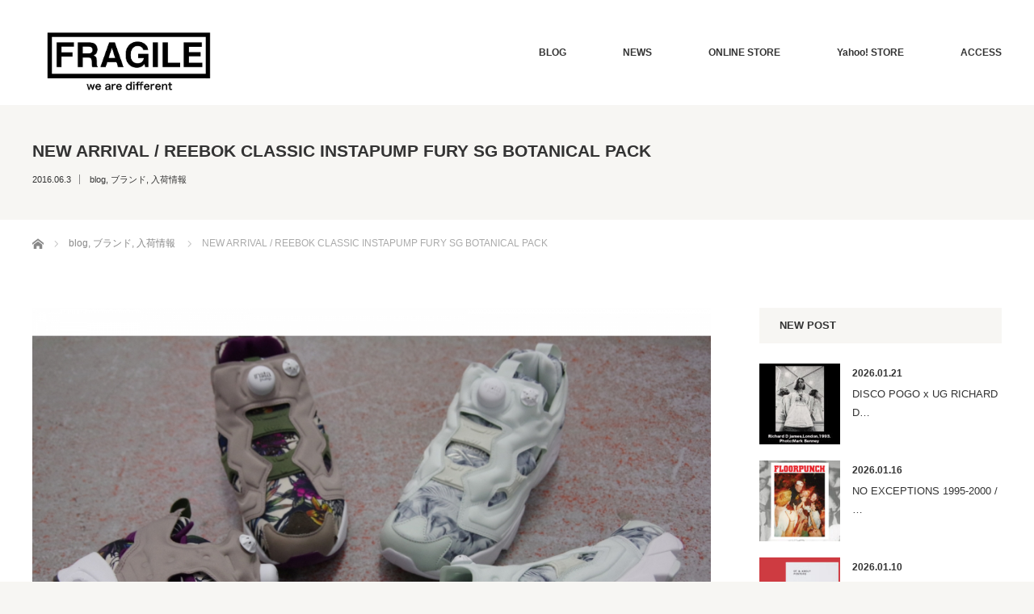

--- FILE ---
content_type: text/html; charset=UTF-8
request_url: https://fragile-osaka.com/blog/brands/new-arrival-reebok-classic-instapump-fury-sg-botanical-pack/
body_size: 16141
content:
<!DOCTYPE html>
<html class="pc" lang="ja">
<head prefix="og: http://ogp.me/ns# fb: http://ogp.me/ns/fb#">
<meta charset="UTF-8">
<!--[if IE]><meta http-equiv="X-UA-Compatible" content="IE=edge"><![endif]-->
<meta name="viewport" content="width=device-width">
<title>NEW ARRIVAL / REEBOK CLASSIC INSTAPUMP FURY SG BOTANICAL PACK | Fragile フラジャイル 大阪</title>
<meta name="description" content="【明日6/3(金)PM12:00より、店舗限定モデル リーボック インスタポンプ フューリー ボタニカル発売します。">
<meta property="og:type" content="article">
<meta property="og:url" content="https://fragile-osaka.com/blog/brands/new-arrival-reebok-classic-instapump-fury-sg-botanical-pack/">
<meta property="og:title" content="NEW ARRIVAL / REEBOK CLASSIC INSTAPUMP FURY SG BOTANICAL PACK &#8211; Fragile フラジャイル 大阪">
<meta property="og:description" content="【明日6/3(金)PM12:00より、店舗限定モデル リーボック インスタポンプ フューリー ボタニカル発売します。">
<meta property="og:site_name" content="Fragile フラジャイル 大阪">
<meta property="og:image" content="https://fragile-osaka.com/wp-content/uploads/2016/06/REEBOK.jpg">
<meta property="og:image:secure_url" content="https://fragile-osaka.com/wp-content/uploads/2016/06/REEBOK.jpg"> 
<meta property="og:image:width" content="1600"> 
<meta property="og:image:height" content="1200">
<meta name="twitter:card" content="summary">
<meta name="twitter:site" content="@FRAGILE_OSAKA">
<meta name="twitter:creator" content="FRAGILE_OSAKA">
<meta name="twitter:title" content="NEW ARRIVAL / REEBOK CLASSIC INSTAPUMP FURY SG BOTANICAL PACK &#8211; Fragile フラジャイル 大阪">
<meta property="twitter:description" content="【明日6/3(金)PM12:00より、店舗限定モデル リーボック インスタポンプ フューリー ボタニカル発売します。">
<meta name="twitter:image:src" content="https://fragile-osaka.com/wp-content/uploads/2016/06/REEBOK.jpg">
<link rel="pingback" href="https://fragile-osaka.com/xmlrpc.php">
<meta name='robots' content='max-image-preview:large'/>
	<style>img:is([sizes="auto" i], [sizes^="auto," i]) { contain-intrinsic-size: 3000px 1500px }</style>
	<link rel='dns-prefetch' href='//codoc.jp'/>
<link rel="alternate" type="application/rss+xml" title="Fragile フラジャイル 大阪 &raquo; フィード" href="https://fragile-osaka.com/feed/"/>
<link rel="alternate" type="application/rss+xml" title="Fragile フラジャイル 大阪 &raquo; コメントフィード" href="https://fragile-osaka.com/comments/feed/"/>
<script type="text/javascript">//<![CDATA[
window._wpemojiSettings={"baseUrl":"https:\/\/s.w.org\/images\/core\/emoji\/16.0.1\/72x72\/","ext":".png","svgUrl":"https:\/\/s.w.org\/images\/core\/emoji\/16.0.1\/svg\/","svgExt":".svg","source":{"concatemoji":"https:\/\/fragile-osaka.com\/wp-includes\/js\/wp-emoji-release.min.js?ver=6.8.3"}};!function(s,n){var o,i,e;function c(e){try{var t={supportTests:e,timestamp:(new Date).valueOf()};sessionStorage.setItem(o,JSON.stringify(t))}catch(e){}}function p(e,t,n){e.clearRect(0,0,e.canvas.width,e.canvas.height),e.fillText(t,0,0);var t=new Uint32Array(e.getImageData(0,0,e.canvas.width,e.canvas.height).data),a=(e.clearRect(0,0,e.canvas.width,e.canvas.height),e.fillText(n,0,0),new Uint32Array(e.getImageData(0,0,e.canvas.width,e.canvas.height).data));return t.every(function(e,t){return e===a[t]})}function u(e,t){e.clearRect(0,0,e.canvas.width,e.canvas.height),e.fillText(t,0,0);for(var n=e.getImageData(16,16,1,1),a=0;a<n.data.length;a++)if(0!==n.data[a])return!1;return!0}function f(e,t,n,a){switch(t){case"flag":return n(e,"\ud83c\udff3\ufe0f\u200d\u26a7\ufe0f","\ud83c\udff3\ufe0f\u200b\u26a7\ufe0f")?!1:!n(e,"\ud83c\udde8\ud83c\uddf6","\ud83c\udde8\u200b\ud83c\uddf6")&&!n(e,"\ud83c\udff4\udb40\udc67\udb40\udc62\udb40\udc65\udb40\udc6e\udb40\udc67\udb40\udc7f","\ud83c\udff4\u200b\udb40\udc67\u200b\udb40\udc62\u200b\udb40\udc65\u200b\udb40\udc6e\u200b\udb40\udc67\u200b\udb40\udc7f");case"emoji":return!a(e,"\ud83e\udedf")}return!1}function g(e,t,n,a){var r="undefined"!=typeof WorkerGlobalScope&&self instanceof WorkerGlobalScope?new OffscreenCanvas(300,150):s.createElement("canvas"),o=r.getContext("2d",{willReadFrequently:!0}),i=(o.textBaseline="top",o.font="600 32px Arial",{});return e.forEach(function(e){i[e]=t(o,e,n,a)}),i}function t(e){var t=s.createElement("script");t.src=e,t.defer=!0,s.head.appendChild(t)}"undefined"!=typeof Promise&&(o="wpEmojiSettingsSupports",i=["flag","emoji"],n.supports={everything:!0,everythingExceptFlag:!0},e=new Promise(function(e){s.addEventListener("DOMContentLoaded",e,{once:!0})}),new Promise(function(t){var n=function(){try{var e=JSON.parse(sessionStorage.getItem(o));if("object"==typeof e&&"number"==typeof e.timestamp&&(new Date).valueOf()<e.timestamp+604800&&"object"==typeof e.supportTests)return e.supportTests}catch(e){}return null}();if(!n){if("undefined"!=typeof Worker&&"undefined"!=typeof OffscreenCanvas&&"undefined"!=typeof URL&&URL.createObjectURL&&"undefined"!=typeof Blob)try{var e="postMessage("+g.toString()+"("+[JSON.stringify(i),f.toString(),p.toString(),u.toString()].join(",")+"));",a=new Blob([e],{type:"text/javascript"}),r=new Worker(URL.createObjectURL(a),{name:"wpTestEmojiSupports"});return void(r.onmessage=function(e){c(n=e.data),r.terminate(),t(n)})}catch(e){}c(n=g(i,f,p,u))}t(n)}).then(function(e){for(var t in e)n.supports[t]=e[t],n.supports.everything=n.supports.everything&&n.supports[t],"flag"!==t&&(n.supports.everythingExceptFlag=n.supports.everythingExceptFlag&&n.supports[t]);n.supports.everythingExceptFlag=n.supports.everythingExceptFlag&&!n.supports.flag,n.DOMReady=!1,n.readyCallback=function(){n.DOMReady=!0}}).then(function(){return e}).then(function(){var e;n.supports.everything||(n.readyCallback(),(e=n.source||{}).concatemoji?t(e.concatemoji):e.wpemoji&&e.twemoji&&(t(e.twemoji),t(e.wpemoji)))}))}((window,document),window._wpemojiSettings);
//]]></script>
<link rel='stylesheet' id='style-css' href='https://fragile-osaka.com/wp-content/themes/bloc_tcd035_ver216/style.css?ver=2.1.6' type='text/css' media='all'/>
<style id='wp-emoji-styles-inline-css' type='text/css'>

	img.wp-smiley, img.emoji {
		display: inline !important;
		border: none !important;
		box-shadow: none !important;
		height: 1em !important;
		width: 1em !important;
		margin: 0 0.07em !important;
		vertical-align: -0.1em !important;
		background: none !important;
		padding: 0 !important;
	}
</style>
<link rel='stylesheet' id='wp-block-library-css' href='https://fragile-osaka.com/wp-includes/css/dist/block-library/style.min.css?ver=6.8.3' type='text/css' media='all'/>
<style id='classic-theme-styles-inline-css' type='text/css'>
/*! This file is auto-generated */
.wp-block-button__link{color:#fff;background-color:#32373c;border-radius:9999px;box-shadow:none;text-decoration:none;padding:calc(.667em + 2px) calc(1.333em + 2px);font-size:1.125em}.wp-block-file__button{background:#32373c;color:#fff;text-decoration:none}
</style>
<style id='global-styles-inline-css' type='text/css'>
:root{--wp--preset--aspect-ratio--square: 1;--wp--preset--aspect-ratio--4-3: 4/3;--wp--preset--aspect-ratio--3-4: 3/4;--wp--preset--aspect-ratio--3-2: 3/2;--wp--preset--aspect-ratio--2-3: 2/3;--wp--preset--aspect-ratio--16-9: 16/9;--wp--preset--aspect-ratio--9-16: 9/16;--wp--preset--color--black: #000000;--wp--preset--color--cyan-bluish-gray: #abb8c3;--wp--preset--color--white: #ffffff;--wp--preset--color--pale-pink: #f78da7;--wp--preset--color--vivid-red: #cf2e2e;--wp--preset--color--luminous-vivid-orange: #ff6900;--wp--preset--color--luminous-vivid-amber: #fcb900;--wp--preset--color--light-green-cyan: #7bdcb5;--wp--preset--color--vivid-green-cyan: #00d084;--wp--preset--color--pale-cyan-blue: #8ed1fc;--wp--preset--color--vivid-cyan-blue: #0693e3;--wp--preset--color--vivid-purple: #9b51e0;--wp--preset--gradient--vivid-cyan-blue-to-vivid-purple: linear-gradient(135deg,rgba(6,147,227,1) 0%,rgb(155,81,224) 100%);--wp--preset--gradient--light-green-cyan-to-vivid-green-cyan: linear-gradient(135deg,rgb(122,220,180) 0%,rgb(0,208,130) 100%);--wp--preset--gradient--luminous-vivid-amber-to-luminous-vivid-orange: linear-gradient(135deg,rgba(252,185,0,1) 0%,rgba(255,105,0,1) 100%);--wp--preset--gradient--luminous-vivid-orange-to-vivid-red: linear-gradient(135deg,rgba(255,105,0,1) 0%,rgb(207,46,46) 100%);--wp--preset--gradient--very-light-gray-to-cyan-bluish-gray: linear-gradient(135deg,rgb(238,238,238) 0%,rgb(169,184,195) 100%);--wp--preset--gradient--cool-to-warm-spectrum: linear-gradient(135deg,rgb(74,234,220) 0%,rgb(151,120,209) 20%,rgb(207,42,186) 40%,rgb(238,44,130) 60%,rgb(251,105,98) 80%,rgb(254,248,76) 100%);--wp--preset--gradient--blush-light-purple: linear-gradient(135deg,rgb(255,206,236) 0%,rgb(152,150,240) 100%);--wp--preset--gradient--blush-bordeaux: linear-gradient(135deg,rgb(254,205,165) 0%,rgb(254,45,45) 50%,rgb(107,0,62) 100%);--wp--preset--gradient--luminous-dusk: linear-gradient(135deg,rgb(255,203,112) 0%,rgb(199,81,192) 50%,rgb(65,88,208) 100%);--wp--preset--gradient--pale-ocean: linear-gradient(135deg,rgb(255,245,203) 0%,rgb(182,227,212) 50%,rgb(51,167,181) 100%);--wp--preset--gradient--electric-grass: linear-gradient(135deg,rgb(202,248,128) 0%,rgb(113,206,126) 100%);--wp--preset--gradient--midnight: linear-gradient(135deg,rgb(2,3,129) 0%,rgb(40,116,252) 100%);--wp--preset--font-size--small: 13px;--wp--preset--font-size--medium: 20px;--wp--preset--font-size--large: 36px;--wp--preset--font-size--x-large: 42px;--wp--preset--spacing--20: 0.44rem;--wp--preset--spacing--30: 0.67rem;--wp--preset--spacing--40: 1rem;--wp--preset--spacing--50: 1.5rem;--wp--preset--spacing--60: 2.25rem;--wp--preset--spacing--70: 3.38rem;--wp--preset--spacing--80: 5.06rem;--wp--preset--shadow--natural: 6px 6px 9px rgba(0, 0, 0, 0.2);--wp--preset--shadow--deep: 12px 12px 50px rgba(0, 0, 0, 0.4);--wp--preset--shadow--sharp: 6px 6px 0px rgba(0, 0, 0, 0.2);--wp--preset--shadow--outlined: 6px 6px 0px -3px rgba(255, 255, 255, 1), 6px 6px rgba(0, 0, 0, 1);--wp--preset--shadow--crisp: 6px 6px 0px rgba(0, 0, 0, 1);}:where(.is-layout-flex){gap: 0.5em;}:where(.is-layout-grid){gap: 0.5em;}body .is-layout-flex{display: flex;}.is-layout-flex{flex-wrap: wrap;align-items: center;}.is-layout-flex > :is(*, div){margin: 0;}body .is-layout-grid{display: grid;}.is-layout-grid > :is(*, div){margin: 0;}:where(.wp-block-columns.is-layout-flex){gap: 2em;}:where(.wp-block-columns.is-layout-grid){gap: 2em;}:where(.wp-block-post-template.is-layout-flex){gap: 1.25em;}:where(.wp-block-post-template.is-layout-grid){gap: 1.25em;}.has-black-color{color: var(--wp--preset--color--black) !important;}.has-cyan-bluish-gray-color{color: var(--wp--preset--color--cyan-bluish-gray) !important;}.has-white-color{color: var(--wp--preset--color--white) !important;}.has-pale-pink-color{color: var(--wp--preset--color--pale-pink) !important;}.has-vivid-red-color{color: var(--wp--preset--color--vivid-red) !important;}.has-luminous-vivid-orange-color{color: var(--wp--preset--color--luminous-vivid-orange) !important;}.has-luminous-vivid-amber-color{color: var(--wp--preset--color--luminous-vivid-amber) !important;}.has-light-green-cyan-color{color: var(--wp--preset--color--light-green-cyan) !important;}.has-vivid-green-cyan-color{color: var(--wp--preset--color--vivid-green-cyan) !important;}.has-pale-cyan-blue-color{color: var(--wp--preset--color--pale-cyan-blue) !important;}.has-vivid-cyan-blue-color{color: var(--wp--preset--color--vivid-cyan-blue) !important;}.has-vivid-purple-color{color: var(--wp--preset--color--vivid-purple) !important;}.has-black-background-color{background-color: var(--wp--preset--color--black) !important;}.has-cyan-bluish-gray-background-color{background-color: var(--wp--preset--color--cyan-bluish-gray) !important;}.has-white-background-color{background-color: var(--wp--preset--color--white) !important;}.has-pale-pink-background-color{background-color: var(--wp--preset--color--pale-pink) !important;}.has-vivid-red-background-color{background-color: var(--wp--preset--color--vivid-red) !important;}.has-luminous-vivid-orange-background-color{background-color: var(--wp--preset--color--luminous-vivid-orange) !important;}.has-luminous-vivid-amber-background-color{background-color: var(--wp--preset--color--luminous-vivid-amber) !important;}.has-light-green-cyan-background-color{background-color: var(--wp--preset--color--light-green-cyan) !important;}.has-vivid-green-cyan-background-color{background-color: var(--wp--preset--color--vivid-green-cyan) !important;}.has-pale-cyan-blue-background-color{background-color: var(--wp--preset--color--pale-cyan-blue) !important;}.has-vivid-cyan-blue-background-color{background-color: var(--wp--preset--color--vivid-cyan-blue) !important;}.has-vivid-purple-background-color{background-color: var(--wp--preset--color--vivid-purple) !important;}.has-black-border-color{border-color: var(--wp--preset--color--black) !important;}.has-cyan-bluish-gray-border-color{border-color: var(--wp--preset--color--cyan-bluish-gray) !important;}.has-white-border-color{border-color: var(--wp--preset--color--white) !important;}.has-pale-pink-border-color{border-color: var(--wp--preset--color--pale-pink) !important;}.has-vivid-red-border-color{border-color: var(--wp--preset--color--vivid-red) !important;}.has-luminous-vivid-orange-border-color{border-color: var(--wp--preset--color--luminous-vivid-orange) !important;}.has-luminous-vivid-amber-border-color{border-color: var(--wp--preset--color--luminous-vivid-amber) !important;}.has-light-green-cyan-border-color{border-color: var(--wp--preset--color--light-green-cyan) !important;}.has-vivid-green-cyan-border-color{border-color: var(--wp--preset--color--vivid-green-cyan) !important;}.has-pale-cyan-blue-border-color{border-color: var(--wp--preset--color--pale-cyan-blue) !important;}.has-vivid-cyan-blue-border-color{border-color: var(--wp--preset--color--vivid-cyan-blue) !important;}.has-vivid-purple-border-color{border-color: var(--wp--preset--color--vivid-purple) !important;}.has-vivid-cyan-blue-to-vivid-purple-gradient-background{background: var(--wp--preset--gradient--vivid-cyan-blue-to-vivid-purple) !important;}.has-light-green-cyan-to-vivid-green-cyan-gradient-background{background: var(--wp--preset--gradient--light-green-cyan-to-vivid-green-cyan) !important;}.has-luminous-vivid-amber-to-luminous-vivid-orange-gradient-background{background: var(--wp--preset--gradient--luminous-vivid-amber-to-luminous-vivid-orange) !important;}.has-luminous-vivid-orange-to-vivid-red-gradient-background{background: var(--wp--preset--gradient--luminous-vivid-orange-to-vivid-red) !important;}.has-very-light-gray-to-cyan-bluish-gray-gradient-background{background: var(--wp--preset--gradient--very-light-gray-to-cyan-bluish-gray) !important;}.has-cool-to-warm-spectrum-gradient-background{background: var(--wp--preset--gradient--cool-to-warm-spectrum) !important;}.has-blush-light-purple-gradient-background{background: var(--wp--preset--gradient--blush-light-purple) !important;}.has-blush-bordeaux-gradient-background{background: var(--wp--preset--gradient--blush-bordeaux) !important;}.has-luminous-dusk-gradient-background{background: var(--wp--preset--gradient--luminous-dusk) !important;}.has-pale-ocean-gradient-background{background: var(--wp--preset--gradient--pale-ocean) !important;}.has-electric-grass-gradient-background{background: var(--wp--preset--gradient--electric-grass) !important;}.has-midnight-gradient-background{background: var(--wp--preset--gradient--midnight) !important;}.has-small-font-size{font-size: var(--wp--preset--font-size--small) !important;}.has-medium-font-size{font-size: var(--wp--preset--font-size--medium) !important;}.has-large-font-size{font-size: var(--wp--preset--font-size--large) !important;}.has-x-large-font-size{font-size: var(--wp--preset--font-size--x-large) !important;}
:where(.wp-block-post-template.is-layout-flex){gap: 1.25em;}:where(.wp-block-post-template.is-layout-grid){gap: 1.25em;}
:where(.wp-block-columns.is-layout-flex){gap: 2em;}:where(.wp-block-columns.is-layout-grid){gap: 2em;}
:root :where(.wp-block-pullquote){font-size: 1.5em;line-height: 1.6;}
</style>
<link rel='stylesheet' id='responsive-lightbox-swipebox-css' href='https://fragile-osaka.com/wp-content/plugins/responsive-lightbox/assets/swipebox/swipebox.min.css?ver=1.5.2' type='text/css' media='all'/>
<script type="text/javascript" src="https://fragile-osaka.com/wp-includes/js/jquery/jquery.min.js?ver=3.7.1" id="jquery-core-js"></script>
<script type="text/javascript" src="https://fragile-osaka.com/wp-includes/js/jquery/jquery-migrate.min.js?ver=3.4.1" id="jquery-migrate-js"></script>
<script type="text/javascript" src="https://codoc.jp/js/cms.js?ver=6.8.3" id="codoc-injector-js-js" data-usercode="PpDuFSP9QA" data-show-like defer></script>
<script type="text/javascript" src="https://fragile-osaka.com/wp-content/plugins/responsive-lightbox/assets/swipebox/jquery.swipebox.min.js?ver=1.5.2" id="responsive-lightbox-swipebox-js"></script>
<script type="text/javascript" src="https://fragile-osaka.com/wp-includes/js/underscore.min.js?ver=1.13.7" id="underscore-js"></script>
<script type="text/javascript" src="https://fragile-osaka.com/wp-content/plugins/responsive-lightbox/assets/infinitescroll/infinite-scroll.pkgd.min.js?ver=4.0.1" id="responsive-lightbox-infinite-scroll-js"></script>
<script type="text/javascript" id="responsive-lightbox-js-before">//<![CDATA[
var rlArgs={"script":"swipebox","selector":"lightbox","customEvents":"","activeGalleries":true,"animation":true,"hideCloseButtonOnMobile":false,"removeBarsOnMobile":false,"hideBars":true,"hideBarsDelay":5000,"videoMaxWidth":1080,"useSVG":false,"loopAtEnd":false,"woocommerce_gallery":false,"ajaxurl":"https:\/\/fragile-osaka.com\/wp-admin\/admin-ajax.php","nonce":"d0606a233b","preview":false,"postId":17671,"scriptExtension":false};
//]]></script>
<script type="text/javascript" src="https://fragile-osaka.com/wp-content/plugins/responsive-lightbox/js/front.js?ver=2.5.2" id="responsive-lightbox-js"></script>
<link rel="https://api.w.org/" href="https://fragile-osaka.com/wp-json/"/><link rel="alternate" title="JSON" type="application/json" href="https://fragile-osaka.com/wp-json/wp/v2/posts/17671"/><link rel="canonical" href="https://fragile-osaka.com/blog/brands/new-arrival-reebok-classic-instapump-fury-sg-botanical-pack/"/>
<link rel='shortlink' href='https://fragile-osaka.com/?p=17671'/>
<link rel="alternate" title="oEmbed (JSON)" type="application/json+oembed" href="https://fragile-osaka.com/wp-json/oembed/1.0/embed?url=https%3A%2F%2Ffragile-osaka.com%2Fblog%2Fbrands%2Fnew-arrival-reebok-classic-instapump-fury-sg-botanical-pack%2F"/>
<link rel="alternate" title="oEmbed (XML)" type="text/xml+oembed" href="https://fragile-osaka.com/wp-json/oembed/1.0/embed?url=https%3A%2F%2Ffragile-osaka.com%2Fblog%2Fbrands%2Fnew-arrival-reebok-classic-instapump-fury-sg-botanical-pack%2F&#038;format=xml"/>

<script src="https://fragile-osaka.com/wp-content/themes/bloc_tcd035_ver216/js/jquery.easing.js?ver=2.1.6"></script>
<script src="https://fragile-osaka.com/wp-content/themes/bloc_tcd035_ver216/js/jscript.js?ver=2.1.6"></script>
<script src="https://fragile-osaka.com/wp-content/themes/bloc_tcd035_ver216/js/comment.js?ver=2.1.6"></script>

<link rel="stylesheet" media="screen and (max-width:768px)" href="https://fragile-osaka.com/wp-content/themes/bloc_tcd035_ver216/responsive.css?ver=2.1.6">
<link rel="stylesheet" media="screen and (max-width:768px)" href="https://fragile-osaka.com/wp-content/themes/bloc_tcd035_ver216/footer-bar/footer-bar.css?ver=2.1.6">


<link rel="stylesheet" href="https://fragile-osaka.com/wp-content/themes/bloc_tcd035_ver216/japanese.css?ver=2.1.6">

<!--[if lt IE 9]>
<script src="https://fragile-osaka.com/wp-content/themes/bloc_tcd035_ver216/js/html5.js?ver=2.1.6"></script>
<![endif]-->



<style type="text/css">

#logo { top:29px; left:0px; }

a:hover, .post_content a:hover .pc #global_menu li a:hover, .pc #global_menu > ul > li.active > a, .post_list li.type1 .meta li a:hover, .post_list li.type2 .meta li a:hover, #footer_menu li a:hover, #home_slider .info_inner .title_link:hover, #post_meta_top a:hover, #bread_crumb li a:hover, #comment_header ul li a:hover, #template1_header .product_cateogry a:hover, #archive_product_list .no_image:hover .title a { color:#5C5C5C; }
.post_content a { color:#B20000; }
.pc #global_menu ul ul a, #return_top a:hover, .next_page_link a:hover, .page_navi a:hover, #index_news_list .archive_link:hover, .pc #index_news_list .news_title a:hover, .box_list_headline .archive_link a:hover, .previous_next_post .previous_post a:hover, .previous_next_post .next_post a:hover,
 #single_product_list .slick-prev:hover, #single_product_list .slick-next:hover, #previous_next_page a:hover, .mobile .template1_content_list .caption a.link:hover, #archive_product_cateogry_menu li a:hover, .pc #archive_product_cateogry_menu li.active > a, .pc #archive_product_cateogry_menu li ul,
  #wp-calendar td a:hover, #wp-calendar #prev a:hover, #wp-calendar #next a:hover, .widget_search #search-btn input:hover, .widget_search #searchsubmit:hover, .side_widget.google_search #searchsubmit:hover, .collapse_category_list li a:hover,
   #submit_comment:hover, #post_pagination a:hover, #post_pagination p, a.menu_button:hover, .mobile a.category_menu_button:hover, .mobile a.category_menu_button.active
    { background-color:#5C5C5C; }
.mobile a.category_menu_button:hover, .mobile a.category_menu_button.active { color:#fff !important; }
.mobile #global_menu a:hover { background-color:#5C5C5C !important; }

#comment_textarea textarea:focus, #guest_info input:focus
 { border-color:#5C5C5C; }

.pc #global_menu ul ul a:hover, .pc #archive_product_cateogry_menu li ul a:hover
 { background-color:#787878; }


#page_header .title { font-size:21px; }
#article .post_content { font-size:14px; }

.box_list .box { background:#FFFFFF; }
.box_list .caption .title, .box_list .caption .excerpt { color:#333333; }

.box_list .box:hover img { opacity:0.3; }
.box_list .caption .title, #single_product_list .caption .title { font-size:20px; }
.box_list .caption .excerpt, #single_product_list .caption .excerpt { font-size:14px; }

#blog_list .has_image { background:#000000 !important; }
#blog_list .has_image .caption { color:#FFFFFF !important; }
#blog_list .no_image:hover { background:#000000 !important; }
#blog_list .no_image:hover .caption { color:#FFFFFF !important; }
#blog_list .has_image:hover img { opacity:0.3; }
#blog_list .caption .title { font-size:14px; }
#blog_list .caption .excerpt { font-size:12px; }

#archive_product_list .caption .title { font-size:23px; }
#archive_product_list .caption .excerpt { font-size:14px; }
#archive_product_list .image_box:hover { background:#333333; }

#single_product_list .has_image { background:#FFFFFF; color:#333333; }
#single_product_list .has_image:hover img { opacity:0.3; }


#site_loader_spinner { border:4px solid rgba(92,92,92,0.2); border-top-color:#5C5C5C; }

.pc #logo_image h1 img {
width: 240px;
    height: auto;
}

.wp-block-embed__wrapper {
text-align: center;
}

</style>


<style type="text/css"></style><link rel="icon" href="https://fragile-osaka.com/wp-content/uploads/2018/05/cropped-icon-32x32.png" sizes="32x32"/>
<link rel="icon" href="https://fragile-osaka.com/wp-content/uploads/2018/05/cropped-icon-192x192.png" sizes="192x192"/>
<link rel="apple-touch-icon" href="https://fragile-osaka.com/wp-content/uploads/2018/05/cropped-icon-180x180.png"/>
<meta name="msapplication-TileImage" content="https://fragile-osaka.com/wp-content/uploads/2018/05/cropped-icon-270x270.png"/>
<!-- Global site tag (gtag.js) - Google Analytics -->
<script async src="https://www.googletagmanager.com/gtag/js?id=UA-77736498-1"></script>
<script>window.dataLayer=window.dataLayer||[];function gtag(){dataLayer.push(arguments);}gtag('js',new Date());gtag('config','UA-77736498-1');</script>
</head>
<body class="wp-singular post-template-default single single-post postid-17671 single-format-standard wp-theme-bloc_tcd035_ver216 codoc-theme-rainbow-square">

<div id="site_loader_overlay">
 <div id="site_loader_spinner"></div>
</div>
<div id="site_wrap">

 <div id="header">
  <div id="header_inner">

   <!-- logo -->
   <div id='logo_image'>
<h1 id="logo"><a href=" https://fragile-osaka.com/" title="Fragile フラジャイル 大阪" data-label="Fragile フラジャイル 大阪"><img src="https://fragile-osaka.com/wp-content/uploads/tcd-w/logo.jpg?1769021060" alt="Fragile フラジャイル 大阪" title="Fragile フラジャイル 大阪"/></a></h1>
</div>

   <!-- global menu -->
      <a href="#" class="menu_button"></a>
   <div id="global_menu" class="clearfix">
    <ul id="menu-fragile-%e3%82%b0%e3%83%ad%e3%83%bc%e3%83%90%e3%83%ab%e3%83%8a%e3%83%93%e3%82%b2%e3%83%bc%e3%82%b7%e3%83%a7%e3%83%b3" class="menu"><li id="menu-item-23754" class="menu-item menu-item-type-taxonomy menu-item-object-category current-post-ancestor current-menu-parent current-post-parent menu-item-has-children menu-item-23754"><a href="https://fragile-osaka.com/category/blog/">BLOG</a>
<ul class="sub-menu">
	<li id="menu-item-23755" class="menu-item menu-item-type-taxonomy menu-item-object-category current-post-ancestor current-menu-parent current-post-parent menu-item-23755"><a href="https://fragile-osaka.com/category/blog/new-at-store/">入荷情報</a></li>
	<li id="menu-item-23756" class="menu-item menu-item-type-taxonomy menu-item-object-category menu-item-23756"><a href="https://fragile-osaka.com/category/blog/artist/">アーティスト</a></li>
	<li id="menu-item-23757" class="menu-item menu-item-type-taxonomy menu-item-object-category current-post-ancestor current-menu-parent current-post-parent menu-item-23757"><a href="https://fragile-osaka.com/category/blog/brands/">ブランド</a></li>
	<li id="menu-item-23758" class="menu-item menu-item-type-taxonomy menu-item-object-category menu-item-23758"><a href="https://fragile-osaka.com/category/blog/store-news/">ショップニュース</a></li>
	<li id="menu-item-23759" class="menu-item menu-item-type-taxonomy menu-item-object-category menu-item-23759"><a href="https://fragile-osaka.com/category/blog/band-tee/">バンド Tシャツ</a></li>
</ul>
</li>
<li id="menu-item-23760" class="menu-item menu-item-type-custom menu-item-object-custom menu-item-23760"><a href="/news/">NEWS</a></li>
<li id="menu-item-23761" class="menu-item menu-item-type-custom menu-item-object-custom menu-item-23761"><a href="http://fragile-shop.com/">ONLINE STORE</a></li>
<li id="menu-item-23855" class="menu-item menu-item-type-custom menu-item-object-custom menu-item-23855"><a href="https://store.shopping.yahoo.co.jp/fragile/">Yahoo! STORE</a></li>
<li id="menu-item-23763" class="menu-item menu-item-type-post_type menu-item-object-page menu-item-23763"><a href="https://fragile-osaka.com/access/">ACCESS</a></li>
</ul>   </div>
   
  </div><!-- END #header_inner -->
 </div><!-- END #header -->

<div id="page_header">
 <div id="page_header_inner">

  
  <h2 class="title">NEW ARRIVAL / REEBOK CLASSIC INSTAPUMP FURY SG BOTANICAL PACK</h2>
    <ul id="post_meta_top" class="clearfix">
   <li class="date"><time class="entry-date updated" datetime="2016-06-03T00:38:10+09:00">2016.06.3</time></li>   <li class="category"><a href="https://fragile-osaka.com/category/blog/" rel="category tag">blog</a>, <a href="https://fragile-osaka.com/category/blog/brands/" rel="category tag">ブランド</a>, <a href="https://fragile-osaka.com/category/blog/new-at-store/" rel="category tag">入荷情報</a></li>  </ul>
   </div>
</div>

<div id="main_content2" class="clearfix">

    <!-- bread crumb -->
    
<ul id="bread_crumb" class="clearfix" itemscope itemtype="http://schema.org/BreadcrumbList">
 <li itemprop="itemListElement" itemscope itemtype="http://schema.org/ListItem" class="home"><a itemprop="item" href="https://fragile-osaka.com/"><span itemprop="name">ホーム</span></a><meta itemprop="position" content="1"/></li>

 <li itemprop="itemListElement" itemscope itemtype="http://schema.org/ListItem">
     <a itemprop="item" href="https://fragile-osaka.com/category/blog/"><span itemprop="name">blog</span>,</a>
        <a itemprop="item" href="https://fragile-osaka.com/category/blog/brands/"><span itemprop="name">ブランド</span>,</a>
        <a itemprop="item" href="https://fragile-osaka.com/category/blog/new-at-store/"><span itemprop="name">入荷情報</span></a>
       <meta itemprop="position" content="2"/></li>
 <li itemprop="itemListElement" itemscope itemtype="http://schema.org/ListItem" class="last"><span itemprop="name">NEW ARRIVAL / REEBOK CLASSIC INSTAPUMP FURY SG BOTANICAL PACK</span><meta itemprop="position" content="3"/></li>

</ul>
    
 <div id="main_content2_inner" class="clearfix">

 <div id="main_col">

  
  <div id="article">

         <div id="post_image">
    <img width="800" height="600" src="https://fragile-osaka.com/wp-content/uploads/2016/06/REEBOK.jpg" class="attachment-size4 size-size4 wp-post-image" alt="" decoding="async" fetchpriority="high" srcset="https://fragile-osaka.com/wp-content/uploads/2016/06/REEBOK.jpg 1600w, https://fragile-osaka.com/wp-content/uploads/2016/06/REEBOK-320x240.jpg 320w, https://fragile-osaka.com/wp-content/uploads/2016/06/REEBOK-960x720.jpg 960w" sizes="(max-width: 800px) 100vw, 800px"/>   </div>
      
   <div class="post_content clearfix">
    <h2>【明日6/3(金)PM12:00より、店舗限定モデル リーボック インスタポンプ フューリー ボタニカル発売します。】</h2>
<p>これからのサマーシーズンに向け、ぴったりのスニーカーがリーボックより登場！</p>
<h3>REEBOK CLASSIC INSTAPUMP FURY SG BOTANICAL PACK</h3>
<p>近年、再流行を果たしているハイテクスニーカーブームを牽引するリーボックの”INSTAPUMP FURY”(インスタ ポンプフュリー)からボタニカル柄をあしらったデザイン2タイプとなります。</p>
<p><img decoding="async" src="https://fragile-osaka.com/wp-content/uploads/2016/06/IMGP7123.jpg" alt=""/></p>
<p><img decoding="async" src="https://fragile-osaka.com/wp-content/uploads/2016/06/IMGP7126.jpg" alt=""/></p>
<p><img decoding="async" src="https://fragile-osaka.com/wp-content/uploads/2016/06/IMGP7129.jpg" alt=""/></p>
<p><img decoding="async" src="https://fragile-osaka.com/wp-content/uploads/2016/06/IMGP7114.jpg" alt=""/></p>
<p><img decoding="async" src="https://fragile-osaka.com/wp-content/uploads/2016/06/IMGP7117.jpg" alt=""/></p>
<p><img decoding="async" src="https://fragile-osaka.com/wp-content/uploads/2016/06/IMGP7120.jpg" alt=""/></p>
<p>ホワイトを基調とした涼しげな印象が爽やかな</p>
<h4>WHITE STEEL</h4>
<p>とボタニカル柄がはっきりとしたグラフィックが際立つ</p>
<h4>BEACH STONE</h4>
<p>となります。</p>
<p>すでに価格が高騰している限定モデルなので完売必至が予想されますのであしからず。オンラインでも随時、販売開始致しますのでお見逃しなく！</p>
       </div>

      <div id="single_share" class="clearfix">
    
<!--Type1-->

<!--Type2-->

<!--Type3-->

<!--Type4-->

<div id="share_btm2">

 

<div class="sns">
<ul class="type4 clearfix">
<!--Twitterボタン-->
<li class="twitter">
<a href="http://twitter.com/share?text=NEW+ARRIVAL+%2F+REEBOK+CLASSIC+INSTAPUMP+FURY+SG+BOTANICAL+PACK&url=https%3A%2F%2Ffragile-osaka.com%2Fblog%2Fbrands%2Fnew-arrival-reebok-classic-instapump-fury-sg-botanical-pack%2F&via=FRAGILE_OSAKA&tw_p=tweetbutton&related=FRAGILE_OSAKA" onclick="javascript:window.open(this.href, '', 'menubar=no,toolbar=no,resizable=yes,scrollbars=yes,height=400,width=600');return false;"><i class="icon-twitter"></i><span class="ttl">Tweet</span><span class="share-count"></span></a></li>

<!--Facebookボタン-->
<li class="facebook">
<a href="//www.facebook.com/sharer/sharer.php?u=https://fragile-osaka.com/blog/brands/new-arrival-reebok-classic-instapump-fury-sg-botanical-pack/&amp;t=NEW+ARRIVAL+%2F+REEBOK+CLASSIC+INSTAPUMP+FURY+SG+BOTANICAL+PACK" class="facebook-btn-icon-link" target="blank" rel="nofollow"><i class="icon-facebook"></i><span class="ttl">Share</span><span class="share-count"></span></a></li>

<!--Hatebuボタン-->
<li class="hatebu">
<a href="http://b.hatena.ne.jp/add?mode=confirm&url=https%3A%2F%2Ffragile-osaka.com%2Fblog%2Fbrands%2Fnew-arrival-reebok-classic-instapump-fury-sg-botanical-pack%2F" onclick="javascript:window.open(this.href, '', 'menubar=no,toolbar=no,resizable=yes,scrollbars=yes,height=400,width=510');return false;"><i class="icon-hatebu"></i><span class="ttl">Hatena</span><span class="share-count"></span></a></li>

<!--Pocketボタン-->
<li class="pocket">
<a href="http://getpocket.com/edit?url=https%3A%2F%2Ffragile-osaka.com%2Fblog%2Fbrands%2Fnew-arrival-reebok-classic-instapump-fury-sg-botanical-pack%2F&title=NEW+ARRIVAL+%2F+REEBOK+CLASSIC+INSTAPUMP+FURY+SG+BOTANICAL+PACK" target="blank"><i class="icon-pocket"></i><span class="ttl">Pocket</span><span class="share-count"></span></a></li>

<!--RSSボタン-->
<li class="rss">
<a href="https://fragile-osaka.com/feed/" target="blank"><i class="icon-rss"></i><span class="ttl">RSS</span></a></li>

<!--Feedlyボタン-->
<li class="feedly">
<a href="http://feedly.com/index.html#subscription%2Ffeed%2Fhttps://fragile-osaka.com/feed/" target="blank"><i class="icon-feedly"></i><span class="ttl">feedly</span><span class="share-count"></span></a></li>

<!--Pinterestボタン-->
<li class="pinterest">
<a rel="nofollow" target="_blank" href="https://www.pinterest.com/pin/create/button/?url=https%3A%2F%2Ffragile-osaka.com%2Fblog%2Fbrands%2Fnew-arrival-reebok-classic-instapump-fury-sg-botanical-pack%2F&media=https://fragile-osaka.com/wp-content/uploads/2016/06/REEBOK.jpg&description=NEW+ARRIVAL+%2F+REEBOK+CLASSIC+INSTAPUMP+FURY+SG+BOTANICAL+PACK"><i class="icon-pinterest"></i><span class="ttl">Pin&nbsp;it</span></a></li>

</ul>
</div>

</div>


<!--Type5-->
   </div>
   
      <ul id="post_meta_bottom" class="clearfix">
    <li class="post_author">投稿者: <a href="https://fragile-osaka.com/author/acha/" title="acha の投稿" rel="author">acha</a></li>    <li class="post_category"><a href="https://fragile-osaka.com/category/blog/" rel="category tag">blog</a>, <a href="https://fragile-osaka.com/category/blog/brands/" rel="category tag">ブランド</a>, <a href="https://fragile-osaka.com/category/blog/new-at-store/" rel="category tag">入荷情報</a></li>    <li class="post_tag"><a href="https://fragile-osaka.com/tag/reebok/" rel="tag">Reebok</a></li>       </ul>
   
      <div class="clearfix previous_next_post" id="single_previous_next_post">
    <p class="previous_post"><a href="https://fragile-osaka.com/blog/new-at-store/new-arrival-band-t-shirts-summer-2016/" rel="prev">前の記事</a></p>
    <p class="next_post"><a href="https://fragile-osaka.com/blog/artist/f%e2%80%bbck-the-police/" rel="next">次の記事</a></p>
   </div>
   
  </div><!-- END #article -->

  <!-- banner1 -->
      
  
    <div id="related_post">
   <h3 class="headline_base1">関連記事</h3>
   <div id="blog_list">
    <ol class="box_list2" id="box_list3">
          <li class="box has_image" style="background:#F5F5F5;">
      <div class="content">
              <img class="image" src="https://fragile-osaka.com/wp-content/uploads/2019/04/LIL-PEEP-×-ALIEN-BODY-600x600.jpg" width="" height="" alt="LIL PEEP × ALIEN BODY の限定コラボTシャツを本日より店頭にてゲリラリリース"/>
              <div class="caption" style="color:#333333;">
        <div>
         <p class="date">2019.04.25</p>                  <h3 class="title">LIL PEEP × ALIEN BODY の限定コラボTシャツを本日…</h3>
                           <p class="excerpt">ビリー・アイリッシュも愛用する入手困難の貴重なコラボアイテムを発売！LIL PEEP…</p>                 </div>
       </div>
       <a href="https://fragile-osaka.com/blog/new-at-store/lil-peep-x-alien-body-longsleeve-t-shirts/">LIL PEEP × ALIEN BODY の限定コラボTシャツを本日より店頭にてゲリラリリース</a>
      </div>
     </li>
          <li class="box has_image" style="background:#F5F5F5;">
      <div class="content">
              <img class="image" src="https://fragile-osaka.com/wp-content/uploads/2022/07/ir1-600x600.jpg" width="" height="" alt="RYOJI IKEDA / TEST PATTERN"/>
              <div class="caption" style="color:#333333;">
        <div>
         <p class="date">2022.07.18</p>                  <h3 class="title">RYOJI IKEDA / TEST PATTERN</h3>
                           <p class="excerpt">現在国内では13年ぶりの大規模個展が開催中の池田亮司の限定250冊アートブックが入荷しました…</p>                 </div>
       </div>
       <a href="https://fragile-osaka.com/blog/new-at-store/ryoji-ikeda-test-pattern/">RYOJI IKEDA / TEST PATTERN</a>
      </div>
     </li>
          <li class="box has_image">
      <div class="content">
              <img class="image" src="https://fragile-osaka.com/wp-content/uploads/2016/04/PUMA-×-MCQ.jpg" width="" height="" alt="PUMA × MCQ &#8211; 2016 SPRING/SUMMER"/>
              <div class="caption">
        <div>
         <p class="date">2016.04.11</p>                  <h3 class="title">PUMA × MCQ &#8211; 2016 SPRING/SUMM…</h3>
                           <p class="excerpt">【PUMA×MCQ 2016年春夏コレクション】2014年秋冬シーズンより、PUMAとコラボレー…</p>                 </div>
       </div>
       <a href="https://fragile-osaka.com/blog/brands/puma-x-mcq-2016-springsummer/">PUMA × MCQ &#8211; 2016 SPRING/SUMMER</a>
      </div>
     </li>
          <li class="box has_image" style="background:#F5F5F5;">
      <div class="content">
              <img class="image" src="https://fragile-osaka.com/wp-content/uploads/2021/07/VOWWS-DEATHPOP6-600x600.jpg" width="" height="" alt="VOWWS POP UP Vo.2"/>
              <div class="caption" style="color:#333333;">
        <div>
         <p class="date">2021.07.28</p>                  <h3 class="title">VOWWS POP UP Vo.2</h3>
                           <p class="excerpt">待望のVOWWSアイテムが入荷しましたファッション界でも話題のロサンゼルスを拠点に活動する…</p>                 </div>
       </div>
       <a href="https://fragile-osaka.com/blog/new-at-store/vowws-pop-up-vo-2/">VOWWS POP UP Vo.2</a>
      </div>
     </li>
          <li class="box has_image" style="background:#F5F5F5;">
      <div class="content">
              <img class="image" src="https://fragile-osaka.com/wp-content/uploads/2023/09/acompany-23-top-600x600.jpg" width="" height="" alt="A&#8211;COMPANY NEW COLLECTION"/>
              <div class="caption" style="color:#333333;">
        <div>
         <p class="date">2023.09.7</p>                  <h3 class="title">A&#8211;COMPANY NEW COLLECTION</h3>
                           <p class="excerpt">普遍的なアイテムをデザイナーSara Lopezの洗練されたセンスで脱構築し、社会と文化、…</p>                 </div>
       </div>
       <a href="https://fragile-osaka.com/blog/new-at-store/a-company-new-collection/">A&#8211;COMPANY NEW COLLECTION</a>
      </div>
     </li>
          <li class="box has_image" style="background:#F5F5F5;">
      <div class="content">
              <img class="image" src="https://fragile-osaka.com/wp-content/uploads/2015/02/IMGP6648.jpg-1-e1424849298362.jpg" width="" height="" alt="PETER BESTE T-SHIRTS"/>
              <div class="caption" style="color:#333333;">
        <div>
         <p class="date">2015.02.25</p>                  <h3 class="title">PETER BESTE T-SHIRTS</h3>
                           <p class="excerpt">PETER BESTE T-SHIRTS戦争と死の神＝オーディン、雷神＝トール、豊穣の神＝フレイ…</p>                 </div>
       </div>
       <a href="https://fragile-osaka.com/blog/new-at-store/peter-beste-t-shirts/">PETER BESTE T-SHIRTS</a>
      </div>
     </li>
          <li class="box has_image" style="background:#F5F5F5;">
      <div class="content">
              <img class="image" src="https://fragile-osaka.com/wp-content/uploads/2022/09/VALDENHAM-TOP-600x600.jpg" width="" height="" alt="VAL DENHAM　限定300冊ART BOOKが入荷しました"/>
              <div class="caption" style="color:#333333;">
        <div>
         <p class="date">2022.09.30</p>                  <h3 class="title">VAL DENHAM　限定300冊ART BOOKが入荷しました</h3>
                           <p class="excerpt">ビジュアルアーティスト・ミュージシャン・詩人として活躍するアーティスト&quot;VAL DENHAM&quot;…</p>                 </div>
       </div>
       <a href="https://fragile-osaka.com/blog/new-at-store/val-denham/">VAL DENHAM　限定300冊ART BOOKが入荷しました</a>
      </div>
     </li>
          <li class="box has_image" style="background:#F5F5F5;">
      <div class="content">
              <img class="image" src="https://fragile-osaka.com/wp-content/uploads/2019/07/GHOSTEMANE-600x600.jpg" width="" height="" alt="第2弾となる米ミュージシャン GHOSTEMANE を特集した ポップアップ を開催"/>
              <div class="caption" style="color:#333333;">
        <div>
         <p class="date">2019.07.12</p>                  <h3 class="title">第2弾となる米ミュージシャン GHOSTEMANE を特集した ポップ…</h3>
                           <p class="excerpt">7月13日(土)より最新マーチャンダイズの販売を兼ね、次世代のアーティストによるクロージングが店内を…</p>                 </div>
       </div>
       <a href="https://fragile-osaka.com/blog/artist/ghostemane-popup-vol2/">第2弾となる米ミュージシャン GHOSTEMANE を特集した ポップアップ を開催</a>
      </div>
     </li>
          <li class="box has_image" style="background:#F5F5F5;">
      <div class="content">
              <img class="image" src="https://fragile-osaka.com/wp-content/uploads/2016/07/METALLICA-RIDE-THE-LIGHTNING.jpg" width="" height="" alt="バンドTシャツ [METALLICA] メタリカを知る。"/>
              <div class="caption" style="color:#333333;">
        <div>
         <p class="date">2016.07.6</p>                  <h3 class="title">バンドTシャツ [METALLICA] メタリカを知る。</h3>
                           <p class="excerpt">【流行に見るメタリカTシャツの背景】いま巷ではMETALLICA(メタリカ)Tシャツがブームとな…</p>                 </div>
       </div>
       <a href="https://fragile-osaka.com/blog/band-tee/%e3%83%90%e3%83%b3%e3%83%89t%e3%82%b7%e3%83%a3%e3%83%84-%e3%83%a1%e3%82%bf%e3%83%aa%e3%82%ab%e3%82%92%e7%9f%a5%e3%82%8b%e3%80%82/">バンドTシャツ [METALLICA] メタリカを知る。</a>
      </div>
     </li>
         </ol>
   </div><!-- END #blog_list -->
  </div><!-- END #related_post -->
  
  




  <div id="comments">

 


 
 </div><!-- #comment end -->
 </div><!-- END #main_col -->

 
              <div id="side_col">
       <div class="side_widget clearfix styled_post_list1_widget" id="styled_post_list1_widget-3">
<h3 class="side_headline">NEW POST</h3><ol class="styled_post_list1">
 <li class="clearfix">
   <a class="image" href="https://fragile-osaka.com/blog/new-at-store/disco-pogo-x-ug-richard-d-jamesaphex-twin/"><img width="150" height="150" src="https://fragile-osaka.com/wp-content/uploads/2026/01/d-rdj-mb-top-1-150x150.jpg" class="attachment-size1 size-size1 wp-post-image" alt="" decoding="async" loading="lazy" srcset="https://fragile-osaka.com/wp-content/uploads/2026/01/d-rdj-mb-top-1-150x150.jpg 150w, https://fragile-osaka.com/wp-content/uploads/2026/01/d-rdj-mb-top-1-250x250.jpg 250w, https://fragile-osaka.com/wp-content/uploads/2026/01/d-rdj-mb-top-1-300x300.jpg 300w, https://fragile-osaka.com/wp-content/uploads/2026/01/d-rdj-mb-top-1-600x600.jpg 600w, https://fragile-osaka.com/wp-content/uploads/2026/01/d-rdj-mb-top-1-120x120.jpg 120w" sizes="auto, (max-width: 150px) 100vw, 150px"/></a>   <div class="info">
    <p class="date">2026.01.21</p>    <a class="title" href="https://fragile-osaka.com/blog/new-at-store/disco-pogo-x-ug-richard-d-jamesaphex-twin/">DISCO POGO x UG RICHARD D…</a>
   </div>
 </li>
 <li class="clearfix">
   <a class="image" href="https://fragile-osaka.com/blog/new-at-store/no-exceptions-1995-2000-floor-punch/"><img width="150" height="150" src="https://fragile-osaka.com/wp-content/uploads/2026/01/floorpunch-top-1-150x150.jpg" class="attachment-size1 size-size1 wp-post-image" alt="" decoding="async" loading="lazy" srcset="https://fragile-osaka.com/wp-content/uploads/2026/01/floorpunch-top-1-150x150.jpg 150w, https://fragile-osaka.com/wp-content/uploads/2026/01/floorpunch-top-1-250x250.jpg 250w, https://fragile-osaka.com/wp-content/uploads/2026/01/floorpunch-top-1-300x300.jpg 300w, https://fragile-osaka.com/wp-content/uploads/2026/01/floorpunch-top-1-600x600.jpg 600w, https://fragile-osaka.com/wp-content/uploads/2026/01/floorpunch-top-1-120x120.jpg 120w" sizes="auto, (max-width: 150px) 100vw, 150px"/></a>   <div class="info">
    <p class="date">2026.01.16</p>    <a class="title" href="https://fragile-osaka.com/blog/new-at-store/no-exceptions-1995-2000-floor-punch/">NO EXCEPTIONS 1995-2000 /…</a>
   </div>
 </li>
 <li class="clearfix">
   <a class="image" href="https://fragile-osaka.com/blog/artist/of-about-posters-the-lawrence-weiner-poster-archive-1965-2021-lawrence-weiner/"><img width="150" height="150" src="https://fragile-osaka.com/wp-content/uploads/2026/01/THE-LAWRENCE-WEINER-TOP-完成-150x150.jpg" class="attachment-size1 size-size1 wp-post-image" alt="" decoding="async" loading="lazy" srcset="https://fragile-osaka.com/wp-content/uploads/2026/01/THE-LAWRENCE-WEINER-TOP-完成-150x150.jpg 150w, https://fragile-osaka.com/wp-content/uploads/2026/01/THE-LAWRENCE-WEINER-TOP-完成-250x250.jpg 250w, https://fragile-osaka.com/wp-content/uploads/2026/01/THE-LAWRENCE-WEINER-TOP-完成-300x300.jpg 300w, https://fragile-osaka.com/wp-content/uploads/2026/01/THE-LAWRENCE-WEINER-TOP-完成-600x600.jpg 600w, https://fragile-osaka.com/wp-content/uploads/2026/01/THE-LAWRENCE-WEINER-TOP-完成-120x120.jpg 120w" sizes="auto, (max-width: 150px) 100vw, 150px"/></a>   <div class="info">
    <p class="date">2026.01.10</p>    <a class="title" href="https://fragile-osaka.com/blog/artist/of-about-posters-the-lawrence-weiner-poster-archive-1965-2021-lawrence-weiner/">OF &amp; ABOUT POSTERS: T…</a>
   </div>
 </li>
 <li class="clearfix">
   <a class="image" href="https://fragile-osaka.com/blog/artist/black-magnet/"><img width="150" height="150" src="https://fragile-osaka.com/wp-content/uploads/2026/01/BLACKMAGNET-TOP-1-150x150.jpg" class="attachment-size1 size-size1 wp-post-image" alt="" decoding="async" loading="lazy" srcset="https://fragile-osaka.com/wp-content/uploads/2026/01/BLACKMAGNET-TOP-1-150x150.jpg 150w, https://fragile-osaka.com/wp-content/uploads/2026/01/BLACKMAGNET-TOP-1-250x250.jpg 250w, https://fragile-osaka.com/wp-content/uploads/2026/01/BLACKMAGNET-TOP-1-300x300.jpg 300w, https://fragile-osaka.com/wp-content/uploads/2026/01/BLACKMAGNET-TOP-1-600x600.jpg 600w, https://fragile-osaka.com/wp-content/uploads/2026/01/BLACKMAGNET-TOP-1-120x120.jpg 120w" sizes="auto, (max-width: 150px) 100vw, 150px"/></a>   <div class="info">
    <p class="date">2026.01.8</p>    <a class="title" href="https://fragile-osaka.com/blog/artist/black-magnet/">JESSE DRAXLERが注目する新世代インダス…</a>
   </div>
 </li>
 <li class="clearfix">
   <a class="image" href="https://fragile-osaka.com/blog/new-at-store/cigarette-magazine/"><img width="150" height="150" src="https://fragile-osaka.com/wp-content/uploads/2025/12/c-a-top-3-150x150.jpg" class="attachment-size1 size-size1 wp-post-image" alt="" decoding="async" loading="lazy" srcset="https://fragile-osaka.com/wp-content/uploads/2025/12/c-a-top-3-150x150.jpg 150w, https://fragile-osaka.com/wp-content/uploads/2025/12/c-a-top-3-250x250.jpg 250w, https://fragile-osaka.com/wp-content/uploads/2025/12/c-a-top-3-300x300.jpg 300w, https://fragile-osaka.com/wp-content/uploads/2025/12/c-a-top-3-600x600.jpg 600w, https://fragile-osaka.com/wp-content/uploads/2025/12/c-a-top-3-120x120.jpg 120w" sizes="auto, (max-width: 150px) 100vw, 150px"/></a>   <div class="info">
    <p class="date">2025.12.9</p>    <a class="title" href="https://fragile-osaka.com/blog/new-at-store/cigarette-magazine/">COLD CAVE / AMERICAN NIGH…</a>
   </div>
 </li>
</ol>
</div>
<div class="side_widget clearfix widget_categories" id="categories-5">
<h3 class="side_headline">CATEGORY</h3>
			<ul>
					<li class="cat-item cat-item-393"><a href="https://fragile-osaka.com/category/blog/">blog</a> (971)
</li>
	<li class="cat-item cat-item-4"><a href="https://fragile-osaka.com/category/blog/artist/">アーティスト</a> (313)
</li>
	<li class="cat-item cat-item-1381"><a href="https://fragile-osaka.com/category/blog/%e3%82%a8%e3%82%ad%e3%82%b7%e3%83%93%e3%82%b8%e3%83%a7%e3%83%b3/">エキシビジョン</a> (3)
</li>
	<li class="cat-item cat-item-16"><a href="https://fragile-osaka.com/category/blog/store-news/">ショップニュース</a> (176)
</li>
	<li class="cat-item cat-item-324"><a href="https://fragile-osaka.com/category/blog/band-tee/">バンド Tシャツ</a> (154)
</li>
	<li class="cat-item cat-item-1"><a href="https://fragile-osaka.com/category/blog/brands/">ブランド</a> (278)
</li>
	<li class="cat-item cat-item-5"><a href="https://fragile-osaka.com/category/blog/new-at-store/">入荷情報</a> (853)
</li>
	<li class="cat-item cat-item-375"><a href="https://fragile-osaka.com/category/item/itemnew/">新商品</a> (3)
</li>
			</ul>

			</div>
<div class="side_widget clearfix tcdw_archive_list_widget" id="tcdw_archive_list_widget-4">
<select name="archive-dropdown" onChange='document.location.href=this.options[this.selectedIndex].value;'> 
  <option value="">月を選択</option> 
  	<option value='https://fragile-osaka.com/2026/01/'> 2026年1月 &nbsp;(4)</option>
	<option value='https://fragile-osaka.com/2025/12/'> 2025年12月 &nbsp;(4)</option>
	<option value='https://fragile-osaka.com/2025/11/'> 2025年11月 &nbsp;(4)</option>
	<option value='https://fragile-osaka.com/2025/10/'> 2025年10月 &nbsp;(4)</option>
	<option value='https://fragile-osaka.com/2025/09/'> 2025年9月 &nbsp;(4)</option>
	<option value='https://fragile-osaka.com/2025/08/'> 2025年8月 &nbsp;(4)</option>
	<option value='https://fragile-osaka.com/2025/07/'> 2025年7月 &nbsp;(4)</option>
	<option value='https://fragile-osaka.com/2025/06/'> 2025年6月 &nbsp;(4)</option>
	<option value='https://fragile-osaka.com/2025/05/'> 2025年5月 &nbsp;(4)</option>
	<option value='https://fragile-osaka.com/2025/04/'> 2025年4月 &nbsp;(4)</option>
	<option value='https://fragile-osaka.com/2025/03/'> 2025年3月 &nbsp;(5)</option>
	<option value='https://fragile-osaka.com/2025/02/'> 2025年2月 &nbsp;(4)</option>
	<option value='https://fragile-osaka.com/2025/01/'> 2025年1月 &nbsp;(4)</option>
	<option value='https://fragile-osaka.com/2024/12/'> 2024年12月 &nbsp;(4)</option>
	<option value='https://fragile-osaka.com/2024/11/'> 2024年11月 &nbsp;(6)</option>
	<option value='https://fragile-osaka.com/2024/10/'> 2024年10月 &nbsp;(4)</option>
	<option value='https://fragile-osaka.com/2024/09/'> 2024年9月 &nbsp;(6)</option>
	<option value='https://fragile-osaka.com/2024/08/'> 2024年8月 &nbsp;(4)</option>
	<option value='https://fragile-osaka.com/2024/07/'> 2024年7月 &nbsp;(4)</option>
	<option value='https://fragile-osaka.com/2024/06/'> 2024年6月 &nbsp;(4)</option>
	<option value='https://fragile-osaka.com/2024/05/'> 2024年5月 &nbsp;(3)</option>
	<option value='https://fragile-osaka.com/2024/04/'> 2024年4月 &nbsp;(5)</option>
	<option value='https://fragile-osaka.com/2024/03/'> 2024年3月 &nbsp;(5)</option>
	<option value='https://fragile-osaka.com/2024/02/'> 2024年2月 &nbsp;(5)</option>
	<option value='https://fragile-osaka.com/2024/01/'> 2024年1月 &nbsp;(4)</option>
	<option value='https://fragile-osaka.com/2023/12/'> 2023年12月 &nbsp;(6)</option>
	<option value='https://fragile-osaka.com/2023/11/'> 2023年11月 &nbsp;(7)</option>
	<option value='https://fragile-osaka.com/2023/10/'> 2023年10月 &nbsp;(4)</option>
	<option value='https://fragile-osaka.com/2023/09/'> 2023年9月 &nbsp;(4)</option>
	<option value='https://fragile-osaka.com/2023/08/'> 2023年8月 &nbsp;(5)</option>
	<option value='https://fragile-osaka.com/2023/07/'> 2023年7月 &nbsp;(5)</option>
	<option value='https://fragile-osaka.com/2023/06/'> 2023年6月 &nbsp;(5)</option>
	<option value='https://fragile-osaka.com/2023/05/'> 2023年5月 &nbsp;(5)</option>
	<option value='https://fragile-osaka.com/2023/04/'> 2023年4月 &nbsp;(4)</option>
	<option value='https://fragile-osaka.com/2023/03/'> 2023年3月 &nbsp;(4)</option>
	<option value='https://fragile-osaka.com/2023/02/'> 2023年2月 &nbsp;(5)</option>
	<option value='https://fragile-osaka.com/2023/01/'> 2023年1月 &nbsp;(5)</option>
	<option value='https://fragile-osaka.com/2022/12/'> 2022年12月 &nbsp;(5)</option>
	<option value='https://fragile-osaka.com/2022/11/'> 2022年11月 &nbsp;(9)</option>
	<option value='https://fragile-osaka.com/2022/10/'> 2022年10月 &nbsp;(8)</option>
	<option value='https://fragile-osaka.com/2022/09/'> 2022年9月 &nbsp;(7)</option>
	<option value='https://fragile-osaka.com/2022/08/'> 2022年8月 &nbsp;(5)</option>
	<option value='https://fragile-osaka.com/2022/07/'> 2022年7月 &nbsp;(4)</option>
	<option value='https://fragile-osaka.com/2022/06/'> 2022年6月 &nbsp;(4)</option>
	<option value='https://fragile-osaka.com/2022/05/'> 2022年5月 &nbsp;(3)</option>
	<option value='https://fragile-osaka.com/2022/04/'> 2022年4月 &nbsp;(4)</option>
	<option value='https://fragile-osaka.com/2022/03/'> 2022年3月 &nbsp;(6)</option>
	<option value='https://fragile-osaka.com/2022/02/'> 2022年2月 &nbsp;(6)</option>
	<option value='https://fragile-osaka.com/2022/01/'> 2022年1月 &nbsp;(6)</option>
	<option value='https://fragile-osaka.com/2021/12/'> 2021年12月 &nbsp;(7)</option>
	<option value='https://fragile-osaka.com/2021/11/'> 2021年11月 &nbsp;(4)</option>
	<option value='https://fragile-osaka.com/2021/10/'> 2021年10月 &nbsp;(8)</option>
	<option value='https://fragile-osaka.com/2021/09/'> 2021年9月 &nbsp;(7)</option>
	<option value='https://fragile-osaka.com/2021/08/'> 2021年8月 &nbsp;(4)</option>
	<option value='https://fragile-osaka.com/2021/07/'> 2021年7月 &nbsp;(6)</option>
	<option value='https://fragile-osaka.com/2021/06/'> 2021年6月 &nbsp;(9)</option>
	<option value='https://fragile-osaka.com/2021/05/'> 2021年5月 &nbsp;(6)</option>
	<option value='https://fragile-osaka.com/2021/04/'> 2021年4月 &nbsp;(6)</option>
	<option value='https://fragile-osaka.com/2021/03/'> 2021年3月 &nbsp;(6)</option>
	<option value='https://fragile-osaka.com/2021/02/'> 2021年2月 &nbsp;(12)</option>
	<option value='https://fragile-osaka.com/2021/01/'> 2021年1月 &nbsp;(8)</option>
	<option value='https://fragile-osaka.com/2020/12/'> 2020年12月 &nbsp;(9)</option>
	<option value='https://fragile-osaka.com/2020/11/'> 2020年11月 &nbsp;(7)</option>
	<option value='https://fragile-osaka.com/2020/10/'> 2020年10月 &nbsp;(10)</option>
	<option value='https://fragile-osaka.com/2020/09/'> 2020年9月 &nbsp;(6)</option>
	<option value='https://fragile-osaka.com/2020/08/'> 2020年8月 &nbsp;(12)</option>
	<option value='https://fragile-osaka.com/2020/07/'> 2020年7月 &nbsp;(9)</option>
	<option value='https://fragile-osaka.com/2020/06/'> 2020年6月 &nbsp;(11)</option>
	<option value='https://fragile-osaka.com/2020/05/'> 2020年5月 &nbsp;(11)</option>
	<option value='https://fragile-osaka.com/2020/04/'> 2020年4月 &nbsp;(7)</option>
	<option value='https://fragile-osaka.com/2020/03/'> 2020年3月 &nbsp;(15)</option>
	<option value='https://fragile-osaka.com/2020/02/'> 2020年2月 &nbsp;(13)</option>
	<option value='https://fragile-osaka.com/2020/01/'> 2020年1月 &nbsp;(12)</option>
	<option value='https://fragile-osaka.com/2019/12/'> 2019年12月 &nbsp;(8)</option>
	<option value='https://fragile-osaka.com/2019/11/'> 2019年11月 &nbsp;(10)</option>
	<option value='https://fragile-osaka.com/2019/10/'> 2019年10月 &nbsp;(17)</option>
	<option value='https://fragile-osaka.com/2019/09/'> 2019年9月 &nbsp;(15)</option>
	<option value='https://fragile-osaka.com/2019/08/'> 2019年8月 &nbsp;(18)</option>
	<option value='https://fragile-osaka.com/2019/07/'> 2019年7月 &nbsp;(12)</option>
	<option value='https://fragile-osaka.com/2019/06/'> 2019年6月 &nbsp;(11)</option>
	<option value='https://fragile-osaka.com/2019/05/'> 2019年5月 &nbsp;(15)</option>
	<option value='https://fragile-osaka.com/2019/04/'> 2019年4月 &nbsp;(16)</option>
	<option value='https://fragile-osaka.com/2019/03/'> 2019年3月 &nbsp;(19)</option>
	<option value='https://fragile-osaka.com/2019/02/'> 2019年2月 &nbsp;(20)</option>
	<option value='https://fragile-osaka.com/2019/01/'> 2019年1月 &nbsp;(19)</option>
	<option value='https://fragile-osaka.com/2018/12/'> 2018年12月 &nbsp;(39)</option>
	<option value='https://fragile-osaka.com/2018/11/'> 2018年11月 &nbsp;(6)</option>
	<option value='https://fragile-osaka.com/2018/10/'> 2018年10月 &nbsp;(6)</option>
	<option value='https://fragile-osaka.com/2018/09/'> 2018年9月 &nbsp;(5)</option>
	<option value='https://fragile-osaka.com/2018/08/'> 2018年8月 &nbsp;(5)</option>
	<option value='https://fragile-osaka.com/2018/07/'> 2018年7月 &nbsp;(6)</option>
	<option value='https://fragile-osaka.com/2018/06/'> 2018年6月 &nbsp;(6)</option>
	<option value='https://fragile-osaka.com/2018/05/'> 2018年5月 &nbsp;(5)</option>
	<option value='https://fragile-osaka.com/2018/04/'> 2018年4月 &nbsp;(9)</option>
	<option value='https://fragile-osaka.com/2018/03/'> 2018年3月 &nbsp;(16)</option>
	<option value='https://fragile-osaka.com/2018/02/'> 2018年2月 &nbsp;(15)</option>
	<option value='https://fragile-osaka.com/2018/01/'> 2018年1月 &nbsp;(17)</option>
	<option value='https://fragile-osaka.com/2017/12/'> 2017年12月 &nbsp;(15)</option>
	<option value='https://fragile-osaka.com/2017/11/'> 2017年11月 &nbsp;(19)</option>
	<option value='https://fragile-osaka.com/2017/10/'> 2017年10月 &nbsp;(23)</option>
	<option value='https://fragile-osaka.com/2017/09/'> 2017年9月 &nbsp;(21)</option>
	<option value='https://fragile-osaka.com/2017/08/'> 2017年8月 &nbsp;(24)</option>
	<option value='https://fragile-osaka.com/2017/07/'> 2017年7月 &nbsp;(24)</option>
	<option value='https://fragile-osaka.com/2017/06/'> 2017年6月 &nbsp;(23)</option>
	<option value='https://fragile-osaka.com/2017/05/'> 2017年5月 &nbsp;(23)</option>
	<option value='https://fragile-osaka.com/2017/04/'> 2017年4月 &nbsp;(23)</option>
	<option value='https://fragile-osaka.com/2017/03/'> 2017年3月 &nbsp;(22)</option>
	<option value='https://fragile-osaka.com/2017/02/'> 2017年2月 &nbsp;(22)</option>
	<option value='https://fragile-osaka.com/2017/01/'> 2017年1月 &nbsp;(21)</option>
	<option value='https://fragile-osaka.com/2016/12/'> 2016年12月 &nbsp;(24)</option>
	<option value='https://fragile-osaka.com/2016/11/'> 2016年11月 &nbsp;(16)</option>
	<option value='https://fragile-osaka.com/2016/10/'> 2016年10月 &nbsp;(18)</option>
	<option value='https://fragile-osaka.com/2016/09/'> 2016年9月 &nbsp;(20)</option>
	<option value='https://fragile-osaka.com/2016/08/'> 2016年8月 &nbsp;(21)</option>
	<option value='https://fragile-osaka.com/2016/07/'> 2016年7月 &nbsp;(21)</option>
	<option value='https://fragile-osaka.com/2016/06/'> 2016年6月 &nbsp;(17)</option>
	<option value='https://fragile-osaka.com/2016/05/'> 2016年5月 &nbsp;(14)</option>
	<option value='https://fragile-osaka.com/2016/04/'> 2016年4月 &nbsp;(18)</option>
	<option value='https://fragile-osaka.com/2016/03/'> 2016年3月 &nbsp;(23)</option>
	<option value='https://fragile-osaka.com/2016/02/'> 2016年2月 &nbsp;(19)</option>
	<option value='https://fragile-osaka.com/2016/01/'> 2016年1月 &nbsp;(19)</option>
	<option value='https://fragile-osaka.com/2015/12/'> 2015年12月 &nbsp;(15)</option>
	<option value='https://fragile-osaka.com/2015/11/'> 2015年11月 &nbsp;(8)</option>
	<option value='https://fragile-osaka.com/2015/10/'> 2015年10月 &nbsp;(7)</option>
	<option value='https://fragile-osaka.com/2015/09/'> 2015年9月 &nbsp;(7)</option>
	<option value='https://fragile-osaka.com/2015/08/'> 2015年8月 &nbsp;(6)</option>
	<option value='https://fragile-osaka.com/2015/07/'> 2015年7月 &nbsp;(9)</option>
	<option value='https://fragile-osaka.com/2015/06/'> 2015年6月 &nbsp;(9)</option>
	<option value='https://fragile-osaka.com/2015/05/'> 2015年5月 &nbsp;(6)</option>
	<option value='https://fragile-osaka.com/2015/04/'> 2015年4月 &nbsp;(11)</option>
	<option value='https://fragile-osaka.com/2015/03/'> 2015年3月 &nbsp;(12)</option>
	<option value='https://fragile-osaka.com/2015/02/'> 2015年2月 &nbsp;(12)</option>
	<option value='https://fragile-osaka.com/2015/01/'> 2015年1月 &nbsp;(3)</option>
	<option value='https://fragile-osaka.com/2014/08/'> 2014年8月 &nbsp;(1)</option>
	<option value='https://fragile-osaka.com/2012/07/'> 2012年7月 &nbsp;(1)</option>
	<option value='https://fragile-osaka.com/2012/06/'> 2012年6月 &nbsp;(1)</option>
	<option value='https://fragile-osaka.com/2012/05/'> 2012年5月 &nbsp;(1)</option>
</select>
</div>
<div class="side_widget clearfix widget_tag_cloud" id="tag_cloud-3">
<h3 class="side_headline">TAG CLOUD</h3><div class="tagcloud"><a href="https://fragile-osaka.com/tag/kollaps/" class="tag-cloud-link tag-link-589 tag-link-position-1" style="font-size: 18.111111111111pt;" aria-label="(K)OLLAPS (39個の項目)">(K)OLLAPS</a>
<a href="https://fragile-osaka.com/tag/90s/" class="tag-cloud-link tag-link-760 tag-link-position-2" style="font-size: 8.7777777777778pt;" aria-label="90&#039;s (9個の項目)">90&#039;s</a>
<a href="https://fragile-osaka.com/tag/alien-body/" class="tag-cloud-link tag-link-584 tag-link-position-3" style="font-size: 12.355555555556pt;" aria-label="Alien Body (16個の項目)">Alien Body</a>
<a href="https://fragile-osaka.com/tag/art-book/" class="tag-cloud-link tag-link-949 tag-link-position-4" style="font-size: 12.822222222222pt;" aria-label="Art Book (17個の項目)">Art Book</a>
<a href="https://fragile-osaka.com/tag/art-of-noise/" class="tag-cloud-link tag-link-745 tag-link-position-5" style="font-size: 19.511111111111pt;" aria-label="ART OF NOISE (48個の項目)">ART OF NOISE</a>
<a href="https://fragile-osaka.com/tag/avalone/" class="tag-cloud-link tag-link-462 tag-link-position-6" style="font-size: 10.488888888889pt;" aria-label="AVALONE (12個の項目)">AVALONE</a>
<a href="https://fragile-osaka.com/tag/aw15/" class="tag-cloud-link tag-link-526 tag-link-position-7" style="font-size: 10.488888888889pt;" aria-label="AW15 (12個の項目)">AW15</a>
<a href="https://fragile-osaka.com/tag/aw16/" class="tag-cloud-link tag-link-674 tag-link-position-8" style="font-size: 15.155555555556pt;" aria-label="AW16 (25個の項目)">AW16</a>
<a href="https://fragile-osaka.com/tag/aw17/" class="tag-cloud-link tag-link-807 tag-link-position-9" style="font-size: 14.377777777778pt;" aria-label="AW17 (22個の項目)">AW17</a>
<a href="https://fragile-osaka.com/tag/band-tee-2/" class="tag-cloud-link tag-link-411 tag-link-position-10" style="font-size: 22pt;" aria-label="BAND TEE (70個の項目)">BAND TEE</a>
<a href="https://fragile-osaka.com/tag/beastie-boys/" class="tag-cloud-link tag-link-119 tag-link-position-11" style="font-size: 11.577777777778pt;" aria-label="Beastie Boys (14個の項目)">Beastie Boys</a>
<a href="https://fragile-osaka.com/tag/ch/" class="tag-cloud-link tag-link-144 tag-link-position-12" style="font-size: 16.711111111111pt;" aria-label="CH. (31個の項目)">CH.</a>
<a href="https://fragile-osaka.com/tag/chapter/" class="tag-cloud-link tag-link-145 tag-link-position-13" style="font-size: 16.244444444444pt;" aria-label="CHAPTER (29個の項目)">CHAPTER</a>
<a href="https://fragile-osaka.com/tag/cheap-monday/" class="tag-cloud-link tag-link-24 tag-link-position-14" style="font-size: 8pt;" aria-label="Cheap Monday (8個の項目)">Cheap Monday</a>
<a href="https://fragile-osaka.com/tag/david-bowie/" class="tag-cloud-link tag-link-159 tag-link-position-15" style="font-size: 8.7777777777778pt;" aria-label="David Bowie (9個の項目)">David Bowie</a>
<a href="https://fragile-osaka.com/tag/david-lynch/" class="tag-cloud-link tag-link-705 tag-link-position-16" style="font-size: 8.7777777777778pt;" aria-label="David Lynch (9個の項目)">David Lynch</a>
<a href="https://fragile-osaka.com/tag/deadstock/" class="tag-cloud-link tag-link-494 tag-link-position-17" style="font-size: 13.755555555556pt;" aria-label="deadstock (20個の項目)">deadstock</a>
<a href="https://fragile-osaka.com/tag/dr-martens/" class="tag-cloud-link tag-link-83 tag-link-position-18" style="font-size: 8pt;" aria-label="Dr Martens (8個の項目)">Dr Martens</a>
<a href="https://fragile-osaka.com/tag/health/" class="tag-cloud-link tag-link-267 tag-link-position-19" style="font-size: 11.111111111111pt;" aria-label="HEALTH (13個の項目)">HEALTH</a>
<a href="https://fragile-osaka.com/tag/hip-hop/" class="tag-cloud-link tag-link-739 tag-link-position-20" style="font-size: 10.022222222222pt;" aria-label="Hip Hop (11個の項目)">Hip Hop</a>
<a href="https://fragile-osaka.com/tag/jesse-draxler/" class="tag-cloud-link tag-link-531 tag-link-position-21" style="font-size: 16.244444444444pt;" aria-label="JESSE DRAXLER (29個の項目)">JESSE DRAXLER</a>
<a href="https://fragile-osaka.com/tag/joy-division/" class="tag-cloud-link tag-link-157 tag-link-position-22" style="font-size: 14.688888888889pt;" aria-label="Joy Division (23個の項目)">Joy Division</a>
<a href="https://fragile-osaka.com/tag/komakino/" class="tag-cloud-link tag-link-22 tag-link-position-23" style="font-size: 15.933333333333pt;" aria-label="KOMAKINO (28個の項目)">KOMAKINO</a>
<a href="https://fragile-osaka.com/tag/lil-peep/" class="tag-cloud-link tag-link-867 tag-link-position-24" style="font-size: 10.488888888889pt;" aria-label="Lil Peep (12個の項目)">Lil Peep</a>
<a href="https://fragile-osaka.com/tag/merzbow/" class="tag-cloud-link tag-link-687 tag-link-position-25" style="font-size: 9.4pt;" aria-label="MERZBOW (10個の項目)">MERZBOW</a>
<a href="https://fragile-osaka.com/tag/monochrome/" class="tag-cloud-link tag-link-312 tag-link-position-26" style="font-size: 17.8pt;" aria-label="MONOCHROME (37個の項目)">MONOCHROME</a>
<a href="https://fragile-osaka.com/tag/movie/" class="tag-cloud-link tag-link-786 tag-link-position-27" style="font-size: 15.155555555556pt;" aria-label="MOVIE (25個の項目)">MOVIE</a>
<a href="https://fragile-osaka.com/tag/movie-t%e3%82%b7%e3%83%a3%e3%83%84/" class="tag-cloud-link tag-link-435 tag-link-position-28" style="font-size: 15.777777777778pt;" aria-label="Movie Tシャツ (27個の項目)">Movie Tシャツ</a>
<a href="https://fragile-osaka.com/tag/neuw-denim/" class="tag-cloud-link tag-link-702 tag-link-position-29" style="font-size: 16.866666666667pt;" aria-label="NEUW DENIM (32個の項目)">NEUW DENIM</a>
<a href="https://fragile-osaka.com/tag/new-order/" class="tag-cloud-link tag-link-489 tag-link-position-30" style="font-size: 11.888888888889pt;" aria-label="New Order (15個の項目)">New Order</a>
<a href="https://fragile-osaka.com/tag/nine-inch-nails/" class="tag-cloud-link tag-link-112 tag-link-position-31" style="font-size: 10.022222222222pt;" aria-label="Nine Inch Nails (11個の項目)">Nine Inch Nails</a>
<a href="https://fragile-osaka.com/tag/obey/" class="tag-cloud-link tag-link-31 tag-link-position-32" style="font-size: 15.155555555556pt;" aria-label="Obey (25個の項目)">Obey</a>
<a href="https://fragile-osaka.com/tag/peter-saville/" class="tag-cloud-link tag-link-61 tag-link-position-33" style="font-size: 12.822222222222pt;" aria-label="Peter Saville (17個の項目)">Peter Saville</a>
<a href="https://fragile-osaka.com/tag/pictureplane/" class="tag-cloud-link tag-link-585 tag-link-position-34" style="font-size: 9.4pt;" aria-label="pictureplane (10個の項目)">pictureplane</a>
<a href="https://fragile-osaka.com/tag/pop-up/" class="tag-cloud-link tag-link-809 tag-link-position-35" style="font-size: 9.4pt;" aria-label="pop up (10個の項目)">pop up</a>
<a href="https://fragile-osaka.com/tag/raymond-pettibon/" class="tag-cloud-link tag-link-322 tag-link-position-36" style="font-size: 8.7777777777778pt;" aria-label="RAYMOND PETTIBON (9個の項目)">RAYMOND PETTIBON</a>
<a href="https://fragile-osaka.com/tag/rvca/" class="tag-cloud-link tag-link-173 tag-link-position-37" style="font-size: 20.133333333333pt;" aria-label="RVCA (53個の項目)">RVCA</a>
<a href="https://fragile-osaka.com/tag/sonic-youth/" class="tag-cloud-link tag-link-402 tag-link-position-38" style="font-size: 14.066666666667pt;" aria-label="Sonic Youth (21個の項目)">Sonic Youth</a>
<a href="https://fragile-osaka.com/tag/ss15/" class="tag-cloud-link tag-link-440 tag-link-position-39" style="font-size: 11.577777777778pt;" aria-label="SS15 (14個の項目)">SS15</a>
<a href="https://fragile-osaka.com/tag/ss16/" class="tag-cloud-link tag-link-581 tag-link-position-40" style="font-size: 10.488888888889pt;" aria-label="SS16 (12個の項目)">SS16</a>
<a href="https://fragile-osaka.com/tag/ss17/" class="tag-cloud-link tag-link-740 tag-link-position-41" style="font-size: 16.244444444444pt;" aria-label="SS17 (29個の項目)">SS17</a>
<a href="https://fragile-osaka.com/tag/ss18/" class="tag-cloud-link tag-link-853 tag-link-position-42" style="font-size: 10.022222222222pt;" aria-label="SS18 (11個の項目)">SS18</a>
<a href="https://fragile-osaka.com/tag/ss19/" class="tag-cloud-link tag-link-930 tag-link-position-43" style="font-size: 12.355555555556pt;" aria-label="SS19 (16個の項目)">SS19</a>
<a href="https://fragile-osaka.com/tag/vowws/" class="tag-cloud-link tag-link-547 tag-link-position-44" style="font-size: 9.4pt;" aria-label="vowws (10個の項目)">vowws</a>
<a href="https://fragile-osaka.com/tag/%e3%83%90%e3%83%b3%e3%83%89t%e3%82%b7%e3%83%a3%e3%83%84/" class="tag-cloud-link tag-link-668 tag-link-position-45" style="font-size: 20.133333333333pt;" aria-label="バンドTシャツ (53個の項目)">バンドTシャツ</a></div>
</div>
      </div>
        

 </div><!-- END #main_content2_inner -->
</div><!-- END #main_content2 -->


 <div id="footer">
  <div id="footer_inner" class="clearfix">

      <h3 id="footer_logo"><a href="https://fragile-osaka.com/"><img src="https://fragile-osaka.com/wp-content/uploads/2018/05/logo_200.png" alt="" title=""/></a></h3>
   
   <!-- social button -->
         <ul class="user_sns clearfix" id="footer_social_link">
      <li class="twitter"><a href="https://twitter.com/FRAGILE_OSAKA" target="_blank"><span>Twitter</span></a></li>      <li class="facebook"><a href="https://www.facebook.com/osaka.fragile.94" target="_blank"><span>Facebook</span></a></li>      <li class="insta"><a href="https://www.instagram.com/fragile.osaka/" target="_blank"><span>Instagram</span></a></li>                     </ul>
      
      <div id="footer_menu" class="clearfix">
        <div id="footer-menu1" class="footer_menu clearfix">
     <ul id="menu-fragile-%e3%83%95%e3%83%83%e3%82%bf%e3%83%bc1" class="menu"><li id="menu-item-23764" class="menu-item menu-item-type-taxonomy menu-item-object-category current-post-ancestor current-menu-parent current-post-parent menu-item-23764"><a href="https://fragile-osaka.com/category/blog/">BLOG TOP</a></li>
<li id="menu-item-23765" class="menu-item menu-item-type-taxonomy menu-item-object-category current-post-ancestor current-menu-parent current-post-parent menu-item-23765"><a href="https://fragile-osaka.com/category/blog/new-at-store/">入荷情報</a></li>
<li id="menu-item-23766" class="menu-item menu-item-type-taxonomy menu-item-object-category menu-item-23766"><a href="https://fragile-osaka.com/category/blog/artist/">アーティスト</a></li>
<li id="menu-item-23767" class="menu-item menu-item-type-taxonomy menu-item-object-category current-post-ancestor current-menu-parent current-post-parent menu-item-23767"><a href="https://fragile-osaka.com/category/blog/brands/">ブランド</a></li>
<li id="menu-item-23768" class="menu-item menu-item-type-taxonomy menu-item-object-category menu-item-23768"><a href="https://fragile-osaka.com/category/blog/store-news/">ショップニュース</a></li>
<li id="menu-item-23769" class="menu-item menu-item-type-taxonomy menu-item-object-category menu-item-23769"><a href="https://fragile-osaka.com/category/blog/band-tee/">バンド Tシャツ</a></li>
</ul>    </div>
            <div id="footer-menu2" class="footer_menu clearfix">
     <ul id="menu-fragile-%e3%83%95%e3%83%83%e3%82%bf%e3%83%bc2" class="menu"><li id="menu-item-23770" class="menu-item menu-item-type-custom menu-item-object-custom menu-item-23770"><a>SHOPPING</a></li>
<li id="menu-item-23772" class="menu-item menu-item-type-custom menu-item-object-custom menu-item-23772"><a href="http://fragile-shop.com/">ONLINE STORE</a></li>
<li id="menu-item-23853" class="menu-item menu-item-type-custom menu-item-object-custom menu-item-23853"><a href="https://store.shopping.yahoo.co.jp/fragile/">Yahoo! STORE</a></li>
</ul>    </div>
            <div id="footer-menu3" class="footer_menu clearfix">
     <ul id="menu-fragile-%e3%83%95%e3%83%83%e3%82%bf%e3%83%bc3" class="menu"><li id="menu-item-23775" class="menu-item menu-item-type-custom menu-item-object-custom menu-item-23775"><a>MENU</a></li>
<li id="menu-item-23774" class="menu-item menu-item-type-custom menu-item-object-custom menu-item-23774"><a href="/news/">NEWS</a></li>
<li id="menu-item-23773" class="menu-item menu-item-type-post_type menu-item-object-page menu-item-23773"><a href="https://fragile-osaka.com/access/">ACCESS</a></li>
<li id="menu-item-23776" class="menu-item menu-item-type-custom menu-item-object-custom menu-item-23776"><a href="https://secure.shop-pro.jp/?mode=inq&#038;shop_id=PA01351107">CONTACT US</a></li>
</ul>    </div>
               </div>
   
   <!-- footer bottom menu -->
   
   
   <p id="copyright">Copyright &copy;&nbsp; <a href="https://fragile-osaka.com/">Fragile フラジャイル 大阪</a> All rights reserved.</p>

  </div><!-- END #footer_inner -->
 </div><!-- END #footer -->


 <div id="return_top">
  <a href="#header_top"><span>PAGE TOP</span></a>
 </div>

</div>

<script>jQuery(document).ready(function($){function after_load(){$('#site_loader_spinner').delay(600).fadeOut(300);$('#site_loader_overlay').delay(900).fadeOut(600);$('#site_wrap').css('display','block');}$(window).load(function(){after_load();});$(function(){setTimeout(function(){if($('#site_loader_overlay').is(':visible')){after_load();}},3000);});});</script>

  <!-- facebook share button code -->
 <div id="fb-root"></div>
 <script>(function(d,s,id){var js,fjs=d.getElementsByTagName(s)[0];if(d.getElementById(id))return;js=d.createElement(s);js.id=id;js.async=true;js.src="//connect.facebook.net/ja_JP/sdk.js#xfbml=1&version=v2.5";fjs.parentNode.insertBefore(js,fjs);}(document,'script','facebook-jssdk'));</script>
 
<script type="speculationrules">
{"prefetch":[{"source":"document","where":{"and":[{"href_matches":"\/*"},{"not":{"href_matches":["\/wp-*.php","\/wp-admin\/*","\/wp-content\/uploads\/*","\/wp-content\/*","\/wp-content\/plugins\/*","\/wp-content\/themes\/bloc_tcd035_ver216\/*","\/*\\?(.+)"]}},{"not":{"selector_matches":"a[rel~=\"nofollow\"]"}},{"not":{"selector_matches":".no-prefetch, .no-prefetch a"}}]},"eagerness":"conservative"}]}
</script>
<script type="text/javascript" src="https://fragile-osaka.com/wp-includes/js/comment-reply.min.js?ver=6.8.3" id="comment-reply-js" async="async" data-wp-strategy="async"></script>

</body>
</html>